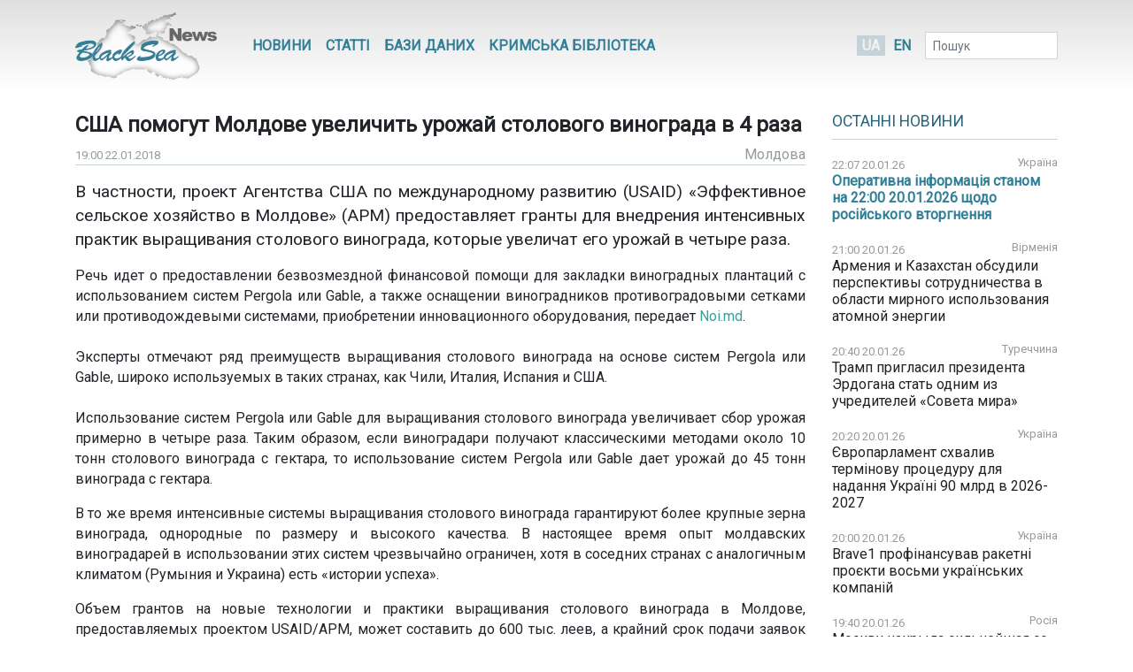

--- FILE ---
content_type: text/html; charset=UTF-8
request_url: https://www.blackseanews.net/read/138354
body_size: 8627
content:
<!DOCTYPE html>
<html lang="uk">
<head>
    <meta charset="utf-8">
    <meta name="viewport" content="width=device-width, initial-scale=1">
    <title>BlackSeaNews | США помогут Молдове увеличить урожай столового винограда в 4 раза</title>
    <meta property="og:title" content="BlackSeaNews | США помогут Молдове увеличить урожай столового винограда в 4 раза"/>
<meta property="og:type" content="article"/>
<meta property="og:url" content="https://www.blackseanews.net/read/138354"/>
<meta property="og:image" content="https://www.blackseanews.net/img/logo2x.png"/>


<meta property="og:site_name" content="BlackSeaNews"/>

<meta property="og:description" content="В частности, проект Агентства США по международному развитию (USAID) &amp;laquo;Эффективное сельское хозяйство в Молдове&amp;raquo; (APM) предоставляет гранты для внедрения интенсивных практик выращивания столового винограда, которые..."/>

<meta name="twitter:card" content="summary_large_image">
<meta name="twitter:site" content="@blackseanews">
<meta name="twitter:creator" content="@blackseanews">
<meta name="twitter:title" content="BlackSeaNews | США помогут Молдове увеличить урожай столового винограда в 4 раза">
<meta name="twitter:description" content="В частности, проект Агентства США по международному развитию (USAID) &amp;laquo;Эффективное сельское хозяйство в Молдове&amp;raquo; (APM) предоставляет гранты для внедрения интенсивных практик выращивания столового винограда, которые...">
<meta name="twitter:image:src" content="https://www.blackseanews.net/img/logo2x.png">
            <link rel="amphtml" href="https://www.blackseanews.net/amp/read/138354">
        <link rel="stylesheet" type="text/css" href="/css/app.css?id=c57a1f2bbf3ca5e67776"/>
    <link rel="stylesheet" type="text/css" href="/css/vendor/ekko-lightbox.css"/>
    <link rel="stylesheet" type="text/css" href="/css/vendor/datatables.min.css"/>
    <link rel="search" type="application/opensearchdescription+xml" title="BlackSeaNews" href="/opensearch.xml">
    <script src="https://kit.fontawesome.com/b7aed4a890.js"></script>
    <script src="https://cdnjs.cloudflare.com/ajax/libs/jquery/3.4.1/jquery.min.js"
            integrity="sha256-CSXorXvZcTkaix6Yvo6HppcZGetbYMGWSFlBw8HfCJo="
            crossorigin="anonymous"></script>
    <script src="https://stackpath.bootstrapcdn.com/bootstrap/4.4.1/js/bootstrap.bundle.min.js"
            crossorigin="anonymous"
            type="text/javascript"></script>
    <link rel="icon" type="image/png" href="/favicon.png"/>
            <script async src="https://www.googletagmanager.com/gtag/js?id=G-L1NZB3SLH2"></script>
        <script>
            window.dataLayer = window.dataLayer || [];
            function gtag(){dataLayer.push(arguments);}
            gtag('js', new Date());

            gtag('config', 'G-L1NZB3SLH2');
        </script>
        <script type="application/ld+json">
        {
          "@context": "https://schema.org",
          "@type": "WebSite",
          "url": "https://www.blackseanews.net",
          "potentialAction": {
            "@type": "SearchAction",
            "target": "https://www.blackseanews.net/search?q={search_term}",
            "query-input": "required name=search_term" }
        }
    </script>
</head>
<body class="lang-uk">

<div id="fb-root"></div>
<script async defer crossorigin="anonymous"
        src="https://connect.facebook.net/uk_UA/sdk.js#xfbml=1&version=v8.0&appId=246286038786152&autoLogAppEvents=1"
        nonce="WeF8ZBg6"></script>

<b class="screen-overlay"></b>

<header>
    <div class="container">

        <nav class="header__top-menu navbar navbar-expand-lg">
            <a id="main-logo-desktop" href="https://www.blackseanews.net" class="navbar-brand">
                <img src="/img/logo.png"
                     srcset="/img/logo.png, /img/logo2x.png 2x"
                     alt="BlackSeaNews">
            </a>
            <a id="mobile-menu-trigger" class="nav-link" href="#">
                <i class="fa fa-bars fa-lg"></i>
            </a>

            <div id="main-nav" class="navbar-collapse">

                <button id="offcanvas-close" class="btn btn-lg btn-close float-right">
                    <i class="fa fa-times"></i>
                </button>

                <ul class="navbar-nav header__top-menu-items"> <li class="nav-item nav-item-desktop"> <a id="megamenu-trigger" class="nav-link" href="#"> <i class="fa fa-bars fa-lg"></i> </a> </li> <li class="nav-item nav-item-desktop"> <a class="nav-link" href="https://www.blackseanews.net/allnews">Новини</a> </li> <li class="nav-item nav-item-desktop"> <a class="nav-link" href="https://www.blackseanews.net/articles">Статті</a> </li> <li class="nav-item"> <a class="nav-link" href="https://www.blackseanews.net/articles/database"> Бази даних </a> </li> <li class="nav-item"> <a class="nav-link" href="https://www.blackseanews.net/articles/crimean-library"> Кримська Бібліотека </a> </li> <li> <div class="dropdown-menu megamenu"> <div class="row"> <div class="col-md-4 col-12"> <a class="header-link" href="https://www.blackseanews.net/allnews">Новини</a> <ul> <li> <a href="https://www.blackseanews.net/allnews/ukraine"> Україна </a> </li> <li> <a href="https://www.blackseanews.net/allnews/crimea"> Крим </a> </li> <li> <a href="https://www.blackseanews.net/allnews/turkey"> Туреччина </a> </li> <li> <a href="https://www.blackseanews.net/allnews/russia"> Росія </a> </li> <li> <a href="https://www.blackseanews.net/allnews/georgia"> Грузія </a> </li> <li> <a href="https://www.blackseanews.net/allnews/abkhazia"> Абхазія </a> </li> <li> <a href="https://www.blackseanews.net/allnews/southossetia"> Південна Осетія </a> </li> </ul> </div> <div class="col-md-4 col-12"> <ul> <li> <a href="https://www.blackseanews.net/allnews/moldova"> Молдова </a> </li> <li> <a href="https://www.blackseanews.net/allnews/nagorno-karabakh"> Нагірний Карабах </a> </li> <li> <a href="https://www.blackseanews.net/allnews/greece"> Греція </a> </li> <li> <a href="https://www.blackseanews.net/allnews/romania"> Румунія </a> </li> <li> <a href="https://www.blackseanews.net/allnews/bulgaria"> Болгарія </a> </li> <li> <a href="https://www.blackseanews.net/allnews/azerbaijan"> Азербайджан </a> </li> <li> <a href="https://www.blackseanews.net/allnews/armenia"> Вірменія </a> </li> </ul> </div> <div class="col-md-4 col-12" > <a class="header-link" href="https://www.blackseanews.net/articles">Статті</a> <ul> <li> <a href="https://www.blackseanews.net/articles/crimea_occupation"> Крим в окупації </a> </li> <li> <a href="https://www.blackseanews.net/articles/bloody-oil"> Кривава нафта </a> </li> <li> <a href="https://www.blackseanews.net/articles/navy"> Мілітаризація Чорного моря </a> </li> <li> <a href="https://www.blackseanews.net/articles/ship-freedom-monitoring"> Моніторинг свободи судноплавства </a> </li> <li> <a href="https://www.blackseanews.net/articles/sanctions"> Санкції </a> </li> <li> <a href="https://www.blackseanews.net/articles/crimea_ukraine"> Крим до окупації </a> </li> <li> <a href="https://www.blackseanews.net/articles/prewar-archive"> Довоєнний архів </a> </li> </ul> <ul class="other-menu"> <li><a href="https://www.blackseanews.net/contact">Написати до редакції</a></li> </ul> </div> </div> </div> </li> <li class="nav-item nav-item-mobile"> <a class="nav-link" href="https://www.blackseanews.net/contact">Написати до редакції</a> </li></ul>            </div>

            <a id="main-logo-mobile" href="https://www.blackseanews.net">
                <img src="/img/logom.png"
                     srcset="/img/logom.png, /img/logom2x.png 2x"
                     alt="BlackSeaNews">
            </a>

            <div class="header__lang-selector">
                                    <span class="header__lang-selector-selected">UA</span>
                    <a href="/en">EN</a>
                            </div>

            <form class="form-inline header__search d-none d-lg-inline-block" action="https://www.blackseanews.net/search">
                <div class="form-group">
                    <input type="text" class="form-control form-control-sm" placeholder="Пошук" name="q">
                    <button class="btn btn-sm" type="submit">
                        <i class="fa fa-search"></i>
                    </button>
                </div>
            </form>

        </nav>
    </div>
</header>

<main role="main" class="container">
    <div class="row">
        <div class="content-container col-lg-9">
                <div class="news-page">
        <h1>США помогут Молдове увеличить урожай столового винограда в 4 раза</h1>
        <div class="news-info">
            <div class="news-info__date">
                <span class="date">19:00 22.01.2018</span>
            </div>
                                                    <div class="news-info__region">
                    <a href="/allnews/moldova">Молдова</a>
                </div>
                    </div>

        <div class="news-content">
            <p><big>В частности, проект Агентства США по международному развитию (USAID) &laquo;Эффективное сельское хозяйство в Молдове&raquo; (APM) предоставляет гранты для внедрения интенсивных практик выращивания столового винограда, которые увеличат его урожай в четыре раза.</big></p>

<p>Речь идет о предоставлении безвозмездной финансовой помощи для закладки виноградных плантаций с использованием систем Pergola или Gable, а также оснащении виноградников противоградовыми сетками или противодождевыми системами, приобретении инновационного оборудования, передает <a href="http://www.noi.md" rel="nofollow" style="text-align: center;" target="_blank">Noi.md</a>.<br />
<br />
Эксперты отмечают ряд преимуществ выращивания столового винограда на основе систем Pergola или Gable, широко используемых в таких странах, как Чили, Италия, Испания и США.<br />
<br />
Использование систем Pergola или Gable для выращивания столового винограда увеличивает сбор урожая примерно в четыре раза. Таким образом, если виноградари получают классическими методами около 10 тонн столового винограда с гектара, то использование систем Pergola или Gable дает урожай до 45 тонн винограда с гектара.</p>

<p>В то же время интенсивные системы выращивания столового винограда гарантируют более крупные зерна винограда, однородные по размеру и высокого качества. В настоящее время опыт молдавских виноградарей в использовании этих систем чрезвычайно ограничен, хотя в соседних странах с аналогичным климатом (Румыния и Украина) есть &laquo;истории успеха&raquo;.</p>

<p>Объем грантов на новые технологии и практики выращивания столового винограда в Молдове, предоставляемых проектом USAID/APM, может составить до 600 тыс. леев, а крайний срок подачи заявок на получение финансирования - 19 февраля 2018 г.</p>

        </div>

                    <div class="news-tags">
                <div class="news-tags__row">
                    <div class="news-tags__theme">Теми:</div>
                    <div class="news-tags__tags">
                        <ul class="tags-list">
                                                            <li>
                                    <a href="https://www.blackseanews.net/tag/%D0%B2%D0%B8%D0%BD%D0%BE%D0%B3%D1%80%D0%B0%D0%B4%D0%B0%D1%80%D1%81%D1%82%D0%B2%D0%BE">
                                        виноградарство</a>
                                </li>
                                                            <li>
                                    <a href="https://www.blackseanews.net/tag/%D1%81%D0%B5%D0%BB%D1%8C%D1%81%D0%BA%D0%BE%D0%B5%20%D1%85%D0%BE%D0%B7%D1%8F%D0%B9%D1%81%D1%82%D0%B2%D0%BE">
                                        сельское хозяйство</a>
                                </li>
                                                            <li>
                                    <a href="https://www.blackseanews.net/tag/%D0%BC%D0%BE%D0%B4%D0%B5%D1%80%D0%BD%D0%B8%D0%B7%D0%B0%D1%86%D0%B8%D1%8F">
                                        модернизация</a>
                                </li>
                                                            <li>
                                    <a href="https://www.blackseanews.net/tag/%D0%B3%D1%80%D0%B0%D0%BD%D1%82%D1%8B">
                                        гранты</a>
                                </li>
                                                    </ul>
                    </div>
                </div>
            </div>
        
        <div class="share">
            <div class="addthis_inline_share_toolbox"></div>
        </div>

                    <div class="pl row">
                <div class="col-12 col-lg-8">
                    <h3>Ще на цю тему</h3>
                    <ul class="pl__list">
                                                    <li class="pl__item">
                                <span class="date">04.06.2018</span>
                                 <a class="news-link " href="https://www.blackseanews.net/read/141861">
    Посольство Молдовы в Китае представило на Международной ярмарке CIFTIS - 2018 винодельческие компании
</a>
 
                            </li>
                                                    <li class="pl__item">
                                <span class="date">25.01.2018</span>
                                 <a class="news-link " href="https://www.blackseanews.net/read/138462">
    Молдавские виноградари смогут с помощью американского проекта увеличить урожай в 4 раза
</a>
 
                            </li>
                                                    <li class="pl__item">
                                <span class="date">28.12.2017</span>
                                 <a class="news-link " href="https://www.blackseanews.net/read/137709">
    Молдавские вина завоевали более 300 медалей в 2017 году
</a>
 
                            </li>
                                                    <li class="pl__item">
                                <span class="date">26.12.2017</span>
                                 <a class="news-link " href="https://www.blackseanews.net/read/137633">
    Молдова в ТОП-5 крупнейших поставщиков игристого вина в ЕС
</a>
 
                            </li>
                                                    <li class="pl__item">
                                <span class="date">06.10.2017</span>
                                 <a class="news-link " href="https://www.blackseanews.net/read/135304">
    Румыния - крупнейший импортер молдавской алкогольной продукции в ЕС
</a>
 
                            </li>
                                                    <li class="pl__item">
                                <span class="date">13.09.2017</span>
                                 <a class="news-link " href="https://www.blackseanews.net/read/134462">
    В Молдове современный дрон поможет выявлять заболевания виноградников
</a>
 
                            </li>
                                                    <li class="pl__item">
                                <span class="date">19.07.2017</span>
                                 <a class="news-link " href="https://www.blackseanews.net/read/132471">
    В Баку откроется центр по продаже молдавского вина и сельхозпродукции
</a>
 
                            </li>
                                                    <li class="pl__item">
                                <span class="date">11.05.2017</span>
                                 <a class="news-link " href="https://www.blackseanews.net/read/129981">
    Молдова увеличит экспорт вина в Чехию
</a>
 
                            </li>
                                                    <li class="pl__item">
                                <span class="date">22.03.2017</span>
                                 <a class="news-link " href="https://www.blackseanews.net/read/128236">
    В Молдове вино признано «продуктом питания»
</a>
 
                            </li>
                                                    <li class="pl__item">
                                <span class="date">09.02.2017</span>
                                 <a class="news-link " href="https://www.blackseanews.net/read/126609">
    В Молдове пройдет международный винный конкурс Черноморского региона
</a>
 
                            </li>
                                                    <li class="pl__item">
                                <span class="date">17.01.2017</span>
                                 <a class="news-link " href="https://www.blackseanews.net/read/125573">
    Вина Молдовы попали в рейтинг издания Forbes 
</a>
 
                            </li>
                                                    <li class="pl__item">
                                <span class="date">01.12.2016</span>
                                 <a class="news-link " href="https://www.blackseanews.net/read/123782">
    Молдова получила премию «Голос вина» на выставке в Голландии
</a>
 
                            </li>
                                            </ul>
                </div>
                <div class="col-12 col-lg-4">
                                            <div class="ad">
                            <ins class="adsbygoogle"
                                 style="display:block"
                                 data-ad-client="ca-pub-0640207008306514"
                                 data-ad-slot="8268652542"
                                 data-ad-format="auto"
                                 data-full-width-responsive="true"></ins>
                            <script>
                                (adsbygoogle = window.adsbygoogle || []).push({});
                            </script>
                        </div>
                                    </div>
            </div>
            </div>
        </div>
        <aside class="sidebar col-lg-3">
            <div class="latest-news"> <div class="latest-news__header"> <h3 class="line"> <a href="https://www.blackseanews.net/allnews">Останні новини</a> </h3> </div> <div class="latest-news__body"> <ul class="latest-news-list"> <li class="latest-news-list__item"> <div class="latest-news-list__item-header"> <span class="date">22:07 20.01.26</span> <a href="/allnews/ukraine">Україна</a> </div> <a class="news-link news-link--top " href="https://www.blackseanews.net/read/239829"> Оперативна інформація станом на 22:00 20.01.2026 щодо російського вторгнення</a> </li> <li class="latest-news-list__item"> <div class="latest-news-list__item-header"> <span class="date">21:00 20.01.26</span> <a href="/allnews/armenia">Вірменія</a> </div> <a class="news-link " href="https://www.blackseanews.net/read/239813"> Армения и Казахстан обсудили перспективы сотрудничества в области мирного использования атомной энергии</a> </li> <li class="latest-news-list__item"> <div class="latest-news-list__item-header"> <span class="date">20:40 20.01.26</span> <a href="/allnews/turkey">Туреччина</a> </div> <a class="news-link " href="https://www.blackseanews.net/read/239812"> Трамп пригласил президента Эрдогана стать одним из учредителей «Совета мира»</a> </li> <li class="latest-news-list__item"> <div class="latest-news-list__item-header"> <span class="date">20:20 20.01.26</span> <a href="/allnews/ukraine">Україна</a> </div> <a class="news-link " href="https://www.blackseanews.net/read/239799"> Європарламент схвалив термінову процедуру для надання Україні 90 млрд в 2026-2027</a> </li> <li class="latest-news-list__item"> <div class="latest-news-list__item-header"> <span class="date">20:00 20.01.26</span> <a href="/allnews/ukraine">Україна</a> </div> <a class="news-link " href="https://www.blackseanews.net/read/239810"> Brave1 профінансував ракетні проєкти восьми українських компаній</a> </li> <li class="latest-news-list__item"> <div class="latest-news-list__item-header"> <span class="date">19:40 20.01.26</span> <a href="/allnews/russia">Росія</a> </div> <a class="news-link " href="https://www.blackseanews.net/read/239809"> Москву накрыла сильнейшая со времен ковида волна закрытий ресторанов и баров</a> </li> <li class="latest-news-list__item"> <div class="latest-news-list__item-header"> <span class="date">19:20 20.01.26</span> <a href="/allnews/ukraine">Україна</a> </div> <a class="news-link " href="https://www.blackseanews.net/read/239808"> Уряд готує резервне живлення для виробників продуктів через ризики блекауту</a> </li> <li class="latest-news-list__item"> <div class="latest-news-list__item-header"> <span class="date">19:00 20.01.26</span> <a href="/allnews/ukraine">Україна</a> </div> <a class="news-link " href="https://www.blackseanews.net/read/239807"> Чорнобильська АЕС втратила все зовнішнє електропостачання, - МАГАТЕ</a> </li> <li class="latest-news-list__item"> <div class="latest-news-list__item-header"> <span class="date">18:40 20.01.26</span> <a href="/allnews/crimea">Крим</a> </div> <a class="news-link " href="https://www.blackseanews.net/read/239806"> В Крыму вновь усилили рекламу контрактной службы в армии РФ – правозащитник</a> </li> <div class="ad"> <ins class="adsbygoogle" style="display:inline-block;width:210px;height:210px" data-ad-client="ca-pub-0640207008306514" data-ad-slot="1322108422"></ins> <script> (adsbygoogle = window.adsbygoogle || []).push({}); </script> </div> <li class="latest-news-list__item"> <div class="latest-news-list__item-header"> <span class="date">18:20 20.01.26</span> <a href="/allnews/ukraine">Україна</a> </div> <a class="news-link " href="https://www.blackseanews.net/read/239820"> Президентка Єврокомісії застерегла Трампа від тарифного тиску через Гренландію</a> </li> <li class="latest-news-list__item"> <div class="latest-news-list__item-header"> <span class="date">18:00 20.01.26</span> <a href="/allnews/ukraine">Україна</a> </div> <a class="news-link " href="https://www.blackseanews.net/read/239804"> Україна закликає виключити Росію з МАГАТЕ: Терористичній державі там немає місця</a> </li> <li class="latest-news-list__item"> <div class="latest-news-list__item-header"> <span class="date">17:40 20.01.26</span> <a href="/allnews/ukraine">Україна</a> </div> <a class="news-link " href="https://www.blackseanews.net/read/239816"> Україна не надсилатиме військових у Гренландію, Зеленський назвав три причини</a> </li> <li class="latest-news-list__item"> <div class="latest-news-list__item-header"> <span class="date">17:20 20.01.26</span> <a href="/allnews/russia">Росія</a> </div> <a class="news-link " href="https://www.blackseanews.net/read/239802"> Сенат США більше не відкладатиме законопроєкт про жорсткі санкції проти РФ, - Грем</a> </li> <li class="latest-news-list__item"> <div class="latest-news-list__item-header"> <span class="date">17:00 20.01.26</span> <a href="/allnews/russia">Росія</a> </div> <a class="news-link " href="https://www.blackseanews.net/read/239815"> Лавров порівняв важливість Криму для РФ і Гренландії для США</a> </li> <li class="latest-news-list__item"> <div class="latest-news-list__item-header"> <span class="date">16:40 20.01.26</span> <a href="/allnews/ukraine">Україна</a> </div> <a class="news-link " href="https://www.blackseanews.net/read/239814"> Макрон: Сполучені Штати прагнуть послабити Європу</a> </li> <li class="latest-news-list__item"> <div class="latest-news-list__item-header"> <span class="date">16:20 20.01.26</span> <a href="/allnews/ukraine">Україна</a> </div> <a class="news-link news-link--top " href="https://www.blackseanews.net/read/239811"> Оперативна інформація станом на 16:00 20.01.2026 щодо російського вторгнення</a> </li> <li class="latest-news-list__item"> <div class="latest-news-list__item-header"> <span class="date">16:00 20.01.26</span> <a href="/allnews/ukraine">Україна</a> </div> <a class="news-link " href="https://www.blackseanews.net/read/239798"> Литва закликає МКС розглянути можливість видачі нових ордерів на арешт за зимовий терор України</a> </li> <div class="ad"> <ins class="adsbygoogle" style="display:inline-block;width:210px;height:210px" data-ad-client="ca-pub-0640207008306514" data-ad-slot="1322108422"></ins> <script> (adsbygoogle = window.adsbygoogle || []).push({}); </script> </div> <li class="latest-news-list__item"> <div class="latest-news-list__item-header"> <span class="date">15:40 20.01.26</span> <a href="/allnews/moldova">Молдова</a> </div> <a class="news-link " href="https://www.blackseanews.net/read/239797"> Молдова може порушити питання про об&#039;єднання з Румунією у разі загрози від Росії - глава МЗС</a> </li> <li class="latest-news-list__item"> <div class="latest-news-list__item-header"> <span class="date">15:20 20.01.26</span> <a href="/allnews/crimea">Крим</a> </div> <a class="news-link " href="https://www.blackseanews.net/read/239795"> СБУ викрила ще двох зрадників, які «служать» у складі окупаційного «мвс рф» у Криму</a> </li> <li class="latest-news-list__item"> <div class="latest-news-list__item-header"> <span class="date">15:00 20.01.26</span> <a href="/allnews/ukraine">Україна</a> </div> <a class="news-link " href="https://www.blackseanews.net/read/239794"> Запорізьку АЕС підключили до резервної лінії – МАГАТЕ</a> </li> <li class="latest-news-list__item"> <div class="latest-news-list__item-header"> <span class="date">14:40 20.01.26</span> <a href="/allnews/georgia">Грузія</a> </div> <a class="news-link " href="https://www.blackseanews.net/read/239791"> Транзит газа через Грузию в 2025 году вырос до 25,165 млрд кубометров</a> </li> <li class="latest-news-list__item"> <div class="latest-news-list__item-header"> <span class="date">14:20 20.01.26</span> <a href="/allnews/armenia">Вірменія</a> </div> <a class="news-link " href="https://www.blackseanews.net/read/239792"> Парламент Армении утвердил 27 января Днем памяти и преклонения</a> </li> <li class="latest-news-list__item"> <div class="latest-news-list__item-header"> <span class="date">14:00 20.01.26</span> <a href="/allnews/ukraine">Україна</a> </div> <a class="news-link " href="https://www.blackseanews.net/read/239793"> ЗМІ: Трамп запросив 49 країн у Раду миру, Україна отримала запрошення, але думає</a> </li> <li class="latest-news-list__item"> <div class="latest-news-list__item-header"> <span class="date">13:40 20.01.26</span> <a href="/allnews/georgia">Грузія</a> </div> <a class="news-link " href="https://www.blackseanews.net/read/239790"> Президент Грузии объявил о крещенских помилованиях</a> </li> <li class="latest-news-list__item"> <div class="latest-news-list__item-header"> <span class="date">13:20 20.01.26</span> <a href="/allnews/azerbaijan">Азербайджан</a> </div> <a class="news-link " href="https://www.blackseanews.net/read/239789"> Посольство Азербайджана в Иране продолжает работу – Байрамов</a> </li> </ul> </div> <div class="latest-news__footer"> <a href="https://www.blackseanews.net/allnews">Усі новини</a> </div></div>
<div class="likebox">
    <div class="fb-page"
         data-href="https://www.facebook.com/BlackSeaNews/"
         data-tabs="" data-width="" data-height="" data-small-header="false" data-adapt-container-width="true"
         data-hide-cover="false" data-show-facepile="false">
        <blockquote cite="https://www.facebook.com/BlackSeaNews/" class="fb-xfbml-parse-ignore">
            <a href="https://www.facebook.com/BlackSeaNews/">BlackSeaNews</a>
        </blockquote>
    </div>
</div>


<div id="SinoptikInformer" style="width:255px; margin-top: 32px;" class="SinoptikInformer type1">
    <div class="siHeader">
        <div class="siLh">
            <div class="siMh">
                <a onmousedown="siClickCount();" class="siLogo" href="https://ua.sinoptik.ua/" target="_blank"
                   rel="nofollow" title="Погода"></a>
                Погода <span id="siHeader"></span></div>
        </div>
    </div>
    <div class="siBody">
        <a onmousedown="siClickCount();" href="https://ua.sinoptik.ua/погода-київ" title="Погода у Києві"
           target="_blank">
            <div class="siCity">
                <div class="siCityName"><span>Київ</span></div>
                <div id="siCont0" class="siBodyContent">
                    <div class="siLeft">
                        <div class="siTerm"></div>
                        <div class="siT" id="siT0"></div>
                        <div id="weatherIco0"></div>
                    </div>
                    <div class="siInf"><p>вологість: <span id="vl0"></span></p>
                        <p>тиск: <span id="dav0"></span></p>
                        <p>вітер: <span id="wind0"></span></p></div>
                </div>
            </div>
        </a>
        <a onmousedown="siClickCount();" href="https://ua.sinoptik.ua/погода-сімферополь" title="Погода у Сімферополі"
           target="_blank">
            <div class="siCity">
                <div class="siCityName"><span>Сімферополь</span></div>
                <div id="siCont1" class="siBodyContent">
                    <div class="siLeft">
                        <div class="siTerm"></div>
                        <div class="siT" id="siT1"></div>
                        <div id="weatherIco1"></div>
                    </div>
                    <div class="siInf"><p>вологість: <span id="vl1"></span></p>
                        <p>тиск: <span id="dav1"></span></p>
                        <p>вітер: <span id="wind1"></span></p></div>
                </div>
            </div>
        </a>
        <div class="siLinks">Погода на 10 днів від
            <a href="https://ua.sinoptik.ua/10-днів" title="Погода на 10 днів" target="_blank"
               onmousedown="siClickCount();"> sinoptik.ua
            </a>
        </div>
    </div>
    <div class="siFooter">
        <div class="siLf">
            <div class="siMf"></div>
        </div>
    </div>
</div>
<script type="text/javascript" charset="UTF-8"
        src="//sinoptik.ua/informers_js.php?title=4&amp;wind=3&amp;cities=303010783,303024302&amp;lang=ua"></script>


    <div class="ad">
        <ins class="adsbygoogle"
             style="display:inline-block;width:210px;height:210px"
             data-ad-client="ca-pub-0640207008306514"
             data-ad-slot="1322108422"></ins>
        <script>
            (adsbygoogle = window.adsbygoogle || []).push({});
        </script>
    </div>
        </aside>
    </div>
</main>

<footer>
    <div class="container">
    <div class="row">
        <a class="logo" href="https://www.blackseanews.net">
                            <img class="logo-img"
                     src="/img/logo.png"
                     srcset="/img/logo.png, /img/logo2x.png 2x"
                     alt="BlackSeaNews">
                    </a>
        <div class="footer-content">
            <ul class="menu">
                                    <li>
                        <a href="https://www.blackseanews.net/allnews">Новини</a>
                    </li>
                                <li>
                    <a href="https://www.blackseanews.net/articles">Статті</a>
                </li>
                <li>
                    <a href="https://www.blackseanews.net/articles/database">
                        Бази даних                    </a>
                </li>
                <li>
                    <a href="https://www.blackseanews.net/articles/crimean-library">
                        Кримська Бібліотека                    </a>
                </li>
                <li>
                    <a href="https://www.blackseanews.net/contact">Контакти</a>
                </li>
            </ul>
            <div class="disclaimer">
                &copy; 2026
                <a class="mr-3" href="https://www.blackseanews.net">
                    Чорноморські новини                </a>
                Використання матеріалів порталу дозволяється за умови посилання (для інтернет-видань – прямого відкритого для пошукових систем гіперпосилання) на <a href="https://www.blackseanews.net">BlackSeaNews.net</a>.                Републікація фотографій можлива тільки за умови посилання на джерело та автора фото.            </div>
        </div>
    </div>
    <div class="eed row">
                            <img class="eed-logo"
                 src="/img/eedua.jpg"
                 srcset="/img/eedua.jpg, /img/eedua2x.jpg 2x"
                 alt="EED">
                <div class="disclaimer">
            Цей сайт створений за підтримки Європейського Фонду за Демократію (EED). Зміст сайту не обов'язково відображає думку EED і є предметом виключної відповідальності авторів.        </div>
    </div>
</div>
</footer>

<script src="/js/vendor/ekko-lightbox.min.js"></script>
<script src="/js/app.js?id=45f42ac5621294a2e97f"></script>
<script async src="https://pagead2.googlesyndication.com/pagead/js/adsbygoogle.js"></script>
<script type="text/javascript" src="//s7.addthis.com/js/300/addthis_widget.js#pubid=blackseanews"></script>

<script defer src="https://static.cloudflareinsights.com/beacon.min.js/vcd15cbe7772f49c399c6a5babf22c1241717689176015" integrity="sha512-ZpsOmlRQV6y907TI0dKBHq9Md29nnaEIPlkf84rnaERnq6zvWvPUqr2ft8M1aS28oN72PdrCzSjY4U6VaAw1EQ==" data-cf-beacon='{"version":"2024.11.0","token":"b339d8479cef4ebb8ccecbceb40d6363","r":1,"server_timing":{"name":{"cfCacheStatus":true,"cfEdge":true,"cfExtPri":true,"cfL4":true,"cfOrigin":true,"cfSpeedBrain":true},"location_startswith":null}}' crossorigin="anonymous"></script>
</body>
</html>


--- FILE ---
content_type: text/html; charset=utf-8
request_url: https://www.google.com/recaptcha/api2/aframe
body_size: 269
content:
<!DOCTYPE HTML><html><head><meta http-equiv="content-type" content="text/html; charset=UTF-8"></head><body><script nonce="Sv5GNhyZMvBtzNj2QRQtEg">/** Anti-fraud and anti-abuse applications only. See google.com/recaptcha */ try{var clients={'sodar':'https://pagead2.googlesyndication.com/pagead/sodar?'};window.addEventListener("message",function(a){try{if(a.source===window.parent){var b=JSON.parse(a.data);var c=clients[b['id']];if(c){var d=document.createElement('img');d.src=c+b['params']+'&rc='+(localStorage.getItem("rc::a")?sessionStorage.getItem("rc::b"):"");window.document.body.appendChild(d);sessionStorage.setItem("rc::e",parseInt(sessionStorage.getItem("rc::e")||0)+1);localStorage.setItem("rc::h",'1768960543209');}}}catch(b){}});window.parent.postMessage("_grecaptcha_ready", "*");}catch(b){}</script></body></html>